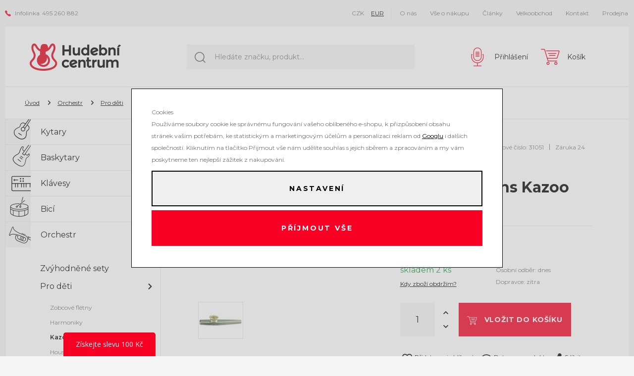

--- FILE ---
content_type: image/svg+xml
request_url: https://www.hudebnicentrum.cz/templates/images/mastercard.svg
body_size: 1600
content:
<?xml version="1.0" encoding="UTF-8"?><svg id="Vrstva_2" xmlns="http://www.w3.org/2000/svg" viewBox="0 0 29.95 23.31"><g id="Vrstva_1-2"><g id="Layer_1"><path id="Path_3207" d="M5.44,23.17v-1.54c.04-.5-.35-.94-.85-.98-.04,0-.08,0-.12,0-.35-.02-.68.14-.86.44-.17-.28-.48-.45-.81-.44-.29-.01-.56.12-.72.36v-.3h-.54v2.46h.55v-1.37c-.04-.32.18-.61.49-.65.04,0,.07,0,.11,0,.36,0,.54.23.54.65v1.37h.54v-1.36c-.04-.32.18-.61.5-.65.03,0,.07,0,.1,0,.37,0,.54.23.54.65v1.37h.54ZM13.43,20.71h-.87v-.75h-.54v.75h-.5v.49h.5v1.12c0,.57.22.91.85.91.24,0,.47-.07.67-.19l-.15-.46c-.14.09-.31.13-.47.14-.26,0-.35-.17-.35-.41v-1.11h.87v-.49ZM17.99,20.65c-.27,0-.51.13-.65.36v-.3h-.53v2.46h.53v-1.38c0-.41.17-.63.51-.63.11,0,.23.02.33.06l.17-.51c-.12-.04-.25-.06-.37-.06h0ZM11.09,20.9c-.3-.18-.65-.27-1-.26-.62,0-1.03.3-1.03.79,0,.4.3.65.85.73l.26.04c.29.04.43.12.43.26,0,.19-.2.3-.56.3-.29,0-.58-.08-.82-.26l-.26.42c.31.22.68.33,1.06.32.71,0,1.12-.33,1.12-.8s-.32-.66-.86-.74l-.26-.04c-.23-.03-.42-.08-.42-.24s.18-.29.47-.29c.27,0,.54.08.77.21l.23-.44ZM25.41,20.65c-.27,0-.51.13-.65.36v-.3h-.52v2.46h.53v-1.38c0-.41.17-.63.51-.63.11,0,.23.02.33.06l.17-.51c-.12-.04-.25-.07-.38-.07h0ZM18.52,21.93c-.03.69.51,1.26,1.2,1.29.04,0,.08,0,.12,0,.32.02.63-.09.88-.29l-.26-.43c-.18.14-.41.22-.64.22-.43-.03-.76-.41-.73-.84.03-.39.34-.7.73-.73.23,0,.46.08.64.22l.26-.43c-.25-.2-.56-.31-.88-.29-.68-.04-1.27.49-1.31,1.17,0,.04,0,.08,0,.12h0ZM23.53,21.93v-1.22h-.53v.3c-.18-.24-.47-.37-.77-.36-.71-.02-1.3.54-1.32,1.25-.02.71.54,1.3,1.25,1.32.02,0,.05,0,.07,0,.3.01.59-.12.77-.36v.31h.53v-1.24ZM21.54,21.93c.03-.41.38-.71.79-.69.41.03.71.38.69.79-.03.41-.38.71-.79.69-.19-.01-.36-.09-.49-.23-.14-.15-.21-.35-.19-.56h0ZM8.53,21.93v-1.22h-.53v.3c-.18-.24-.47-.37-.77-.36-.71-.02-1.3.54-1.32,1.25-.02.71.54,1.3,1.25,1.32.02,0,.05,0,.07,0,.3.01.59-.12.77-.36v.31h.53v-1.24ZM6.54,21.93c.03-.41.38-.71.79-.69.41.03.71.38.69.79-.03.41-.38.71-.79.69-.19-.01-.36-.09-.49-.23-.14-.15-.21-.35-.19-.56h0ZM15.09,20.65c-.71,0-1.29.56-1.3,1.27,0,.71.56,1.29,1.27,1.3.02,0,.04,0,.06,0,.37.02.73-.1,1.01-.33l-.26-.4c-.2.16-.45.25-.72.26-.37.03-.69-.23-.73-.6h1.82v-.21c.06-.64-.4-1.22-1.05-1.28-.04,0-.08,0-.12,0h0ZM15.09,21.12c.34,0,.61.26.62.6,0,0,0,0,0,0h-1.28c.02-.34.31-.61.65-.6h0ZM28.5,21.94v-2.22h-.54v1.29c-.18-.24-.47-.37-.77-.36-.71-.02-1.3.54-1.32,1.25-.02.71.54,1.3,1.25,1.32.02,0,.05,0,.07,0,.3.01.59-.12.77-.36v.31h.53v-1.23ZM26.51,21.94c.03-.41.38-.71.79-.69.41.03.71.38.69.79-.03.41-.38.71-.79.69-.19-.01-.36-.09-.49-.23-.14-.15-.21-.35-.2-.56ZM29.39,22.81s.07,0,.1.02c.02.01.05.03.06.05.02.02.04.05.05.08.01.03.02.07.02.1,0,.03,0,.07-.02.1-.01.03-.03.05-.05.08-.02.02-.05.04-.08.05-.03.01-.07.02-.1.02-.14,0-.25-.11-.25-.24,0,0,0,0,0,0,0-.03,0-.07.02-.1.01-.03.03-.06.05-.08.02-.02.05-.04.08-.05.03-.01.07-.02.11-.02h0ZM29.39,23.24s.05,0,.07-.01c.02,0,.04-.02.06-.04.01-.01.02-.03.03-.05.01-.02.02-.05.01-.08,0-.03,0-.05-.01-.08-.02-.05-.05-.08-.1-.1-.02-.01-.05-.02-.07-.01-.03,0-.05,0-.08.01-.02,0-.04.02-.06.04-.02.02-.03.04-.04.06-.01.02-.02.05-.01.08,0,.03,0,.05.01.08,0,.02.02.04.04.06.02.02.04.03.06.04.03,0,.05,0,.08,0h0ZM29.41,22.94s.05,0,.07.02c.02.01.02.03.02.05,0,.02,0,.03-.02.05-.01.01-.03.02-.05.02l.07.09h-.05l-.07-.09h-.02v.09h-.05v-.23h.11ZM29.35,22.98v.06h.06s.02,0,.03,0c0,0,0-.02,0-.02,0,0,0-.01,0-.02-.01,0-.02,0-.03,0h-.06ZM29.06,14.99v-.3h.12v-.06h-.31v.06h.12v.3h.07ZM29.66,14.99v-.36h-.1l-.11.26-.11-.26h-.1v.36h.07v-.27l.1.23h.07l.1-.23v.27h.08ZM14.15,16.79c.07.06.15.12.22.18-4.26,2.83-10,1.66-12.83-2.6C-1.28,10.12-.12,4.37,4.14,1.55c3.1-2.06,7.13-2.06,10.23,0-.07.06-.15.12-.22.18-4.15,3.6-4.6,9.9-1,14.05.31.35.64.69,1,1h0ZM20.69,0c-1.82,0-3.61.53-5.12,1.54.07.06.15.12.22.18,4.15,3.61,4.6,9.9.99,14.06-.31.35-.64.68-.99.99-.07.06-.15.12-.22.18,4.25,2.83,10,1.68,12.83-2.57,2.83-4.25,1.68-10-2.57-12.83C24.3.54,22.52,0,20.69,0ZM14.97,1.98c-.12.1-.24.19-.35.29-3.86,3.36-4.26,9.2-.91,13.06.28.32.58.63.91.91.11.1.23.2.35.29.12-.1.24-.19.35-.29,3.86-3.36,4.26-9.2.91-13.06-.28-.32-.58-.63-.91-.91-.11-.1-.23-.2-.35-.29"/></g></g></svg>